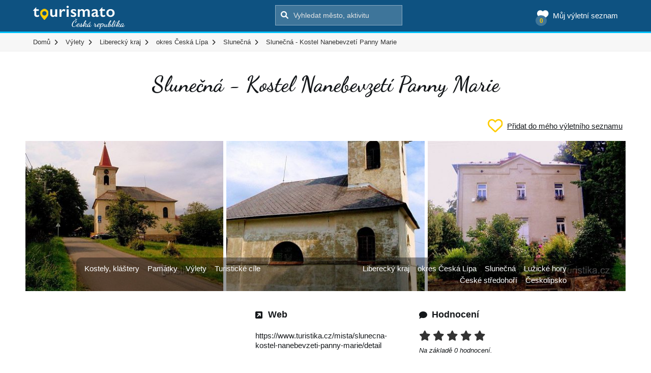

--- FILE ---
content_type: text/html; charset=UTF-8
request_url: https://www.tourismato.cz/slunecna-kostel-nanebevzeti-panny-marie-p125256
body_size: 8627
content:
<!DOCTYPE html>
<html lang="cs-CZ" class="no-js">
<head>
    <title>Slunečná - Kostel Nanebevzetí Panny Marie</title>
    <meta charset="UTF-8">
    <meta name="viewport" content="width=device-width, initial-scale=1">
    <meta name="description" content="Je mnoho sakrálních staveb, které se pyšní honosností, bohatostí, výstavností, významnou… Slunečná - Kostel Nanebevzetí Panny Marie">

    <!-- Global site tag (gtag.js) - Google Analytics -->
    <script async src="https://www.googletagmanager.com/gtag/js?id=G-QZW02BJNPV"></script>
    <script>
      window.dataLayer = window.dataLayer || [];
      function gtag(){dataLayer.push(arguments);}
      gtag('js', new Date());

      gtag('config', 'G-QZW02BJNPV');
    </script>

    <link rel="icon" type="image/ico" href="/tourismato/img/favicon.png"/>

    <link rel='stylesheet' href='/tourismato/font-awesome/css/all.min.css' type='text/css' media='all' />
    <link href="https://fonts.googleapis.com/css?family=Dancing+Script:400,700|Open+Sans:400,600,700&amp;subset=latin-ext" rel="stylesheet">
    <link rel='stylesheet' href='/tourismato/maplibre/maplibre-gl-5.0.1.css' type='text/css' media='all' />
    <script type="text/javascript" src="/tourismato/maplibre/maplibre-gl-5.0.1.js"></script>

    <script>
        window.searchUrl = "https://www.tourismato.cz/search";
    </script>

    <link rel='stylesheet' id='main-css-css' href='/tourismato/css/style.css?ver=5.2.33' type='text/css' media='all' />
    <link rel='stylesheet' id='mxxain-css-css' href='https://code.jquery.com/ui/1.12.1/themes/base/jquery-ui.css?ver=5.2.15' type='text/css' media='all' />
    <script type='text/javascript' src='https://ajax.googleapis.com/ajax/libs/jquery/1/jquery.min.js?ver=5.2.15'></script>
    <script type='text/javascript' src='/tourismato/js/modernizr.min.js?ver=5.2.15'></script>
    <script type='text/javascript' src='https://ajax.googleapis.com/ajax/libs/jqueryui/1.11.4/jquery-ui.min.js?ver=5.2.15' async='async'></script>
    <script type='text/javascript' src='/tourismato/js/progressbar.min.js?ver=5.2.15'></script>
    <script type='text/javascript' src='/tourismato/js/isotope.pkgd.min.js?ver=5.2.15'></script>
    <script type='text/javascript' src='/tourismato/js/jquery.fancybox.min.js?ver=5.2.15'></script>



    <!--[if lte IE 9]>
    <script src="//cdnjs.cloudflare.com/ajax/libs/html5shiv/3.6.2/html5shiv.js"></script>
    <script src="//s3.amazonaws.com/nwapi/nwmatcher/nwmatcher-1.2.5-min.js"></script>
    <script src="//cdnjs.cloudflare.com/ajax/libs/respond.js/1.1.0/respond.min.js"></script>
    <![endif]-->
</head>
<body>
    <div id="fb-root"></div>
    <script>(function (d, s, id) {
        var js, fjs = d.getElementsByTagName(s)[0];
        if (d.getElementById(id)) return;
        js = d.createElement(s);
        js.id = id;
        js.src = "//connect.facebook.net/en_US/sdk.js#xfbml=1&version=v2.9";
        fjs.parentNode.insertBefore(js, fjs);
      }(document, 'script', 'facebook-jssdk'));</script>

    <header>
        <div class="container-fluid head  static-head">
            <div class="container position-relative">
                <div class="head-box">
                    <a href="/" class="logo" title="Tourismato - atrakce, výlety, zážitky">
                        <img src="/tourismato/img/logo.png" alt="Tourismato - atrakce, výlety, zážitky">
                    </a>
                    <div class="search">
                        <form action="">
                            <input type="submit" value="&#xf002;">
                            <input type="text" name="s" placeholder="Vyhledat město, aktivitu" autocomplete="off">
                        </form>
                    </div>
                    <div class="my-list">
                        <a href="https://www.tourismato.cz/muj-vyletni-seznam" class="main-link">
                            <span class="fa-solid fa-heart icon"></span><span class="t">Můj výletní seznam</span>
                            <span class="number"></span>
                        </a>
                    </div>
                </div>
                <div id="search-results">
                    <div class="search-preloader">
                        <div class="cssload-container">
                            <div class="cssload-speeding-wheel"></div>
                        </div>
                    </div>
                    <div class="search-output"></div>
                </div>
            </div>
        </div>

        <div class="gray-bg top-menu">
            <div class="container">
                <ul id="breadcrumbs" itemscope="" itemtype="http://schema.org/BreadcrumbList">
                    <li itemprop="itemListElement" itemscope="" itemtype="http://schema.org/ListItem">
                        <meta itemprop="position" content="0">
                        <a itemprop="item" href="/">
                            <span itemprop="name">Domů</span>
                        </a>
                    </li>
                        <li itemprop="itemListElement" itemscope="" itemtype="http://schema.org/ListItem">
                            <meta itemprop="position" content="1">
                                <a itemprop="item" href="/vylety">
                                    <span itemprop="name">Výlety</span>
                                </a>
                        </li>
                        <li itemprop="itemListElement" itemscope="" itemtype="http://schema.org/ListItem">
                            <meta itemprop="position" content="2">
                                <a itemprop="item" href="/vylety/liberecky-kraj">
                                    <span itemprop="name">Liberecký kraj</span>
                                </a>
                        </li>
                        <li itemprop="itemListElement" itemscope="" itemtype="http://schema.org/ListItem">
                            <meta itemprop="position" content="3">
                                <a itemprop="item" href="/vylety/okres-ceska-lipa">
                                    <span itemprop="name">okres Česká Lípa</span>
                                </a>
                        </li>
                        <li itemprop="itemListElement" itemscope="" itemtype="http://schema.org/ListItem" class="mobile">
                            <meta itemprop="position" content="4">
                                <a itemprop="item" href="/vylety/slunecna-ceska-lipa">
                                    <span itemprop="name">Slunečná</span>
                                </a>
                        </li>
                        <li itemprop="itemListElement" itemscope="" itemtype="http://schema.org/ListItem">
                            <meta itemprop="position" content="5">
                                <span itemprop="name">Slunečná - Kostel Nanebevzetí Panny Marie</span>
                        </li>
                </ul>
            </div>
        </div>
    </header>

    <main>
        <section class="single-place">
            <div class="container padding-40-0">
                <div class="row padding-20-0 no-top-padding">
                    <h1 class="place-title dancing">Slunečná - Kostel Nanebevzetí Panny Marie</h1>

                    <div class="c-my-list-controls">
                        <button type="button" class="btn-add" data-id="125256">
                            <img src="/tourismato/img/icons/icon-heart-empty.svg" alt="Srdíčko" class="icon">
                            <span class="t">Přidat do mého výletního seznamu</span>
                        </button>
                        <button type="button" class="btn-remove" data-id="125256">
                            <img src="/tourismato/img/icons/icon-heart-filled.svg" alt="Srdíčko" class="icon">
                            <span class="t">Odebrat z mého výletního seznamu</span>
                        </button>
                    </div>

                    <div class="progress-bars">
                    </div>

                    <div class="gallery">

                            <a href="/foto/kostel-nanebevzeti-panny-marie-593e-317659.jpg" class="fancybox" data-fancybox="gallery">
                                <i class="fa fa-search-plus"></i>
                                <img src="/foto/kostel-nanebevzeti-panny-marie-593e-317659.jpg" alt="Kostel Nanebevzetí Panny Marie" class="attachment-item-medium size-item-medium wp-post-image" srcset="/foto/kostel-nanebevzeti-panny-marie-593e-317659-w400.jpg 400w,/foto/kostel-nanebevzeti-panny-marie-593e-317659.jpg 800w" sizes="330px" loading="lazy" width="800" height="600">
                            </a>


                            <a href="/foto/kostel-2b8c-317660.jpg" class="fancybox" data-fancybox="gallery">
                                <i class="fa fa-search-plus"></i>
                                <img src="/foto/kostel-2b8c-317660.jpg" alt="Kostel" class="attachment-item-medium size-item-medium wp-post-image" srcset="/foto/kostel-2b8c-317660-w400.jpg 400w,/foto/kostel-2b8c-317660.jpg 600w" sizes="330px" loading="lazy" width="600" height="800">
                            </a>


                            <a href="/foto/fara-byvala-e908-317661.jpg" class="fancybox" data-fancybox="gallery">
                                <i class="fa fa-search-plus"></i>
                                <img src="/foto/fara-byvala-e908-317661.jpg" alt="Fara,- bývalá." class="attachment-item-medium size-item-medium wp-post-image" srcset="/foto/fara-byvala-e908-317661-w400.jpg 400w,/foto/fara-byvala-e908-317661.jpg 800w" sizes="330px" loading="lazy" width="800" height="600">
                            </a>

                    </div>

                    <div class="place-content">
                        <div class="overview">
                            <div class="col">
                            </div>
                            <div class="col">
                                    <h3><i class="fa fa-external-link-square"></i> Web</h3>
                                    <div class="padding-20-0">
                                        <a href="https://www.turistika.cz/mista/slunecna-kostel-nanebevzeti-panny-marie/detail" target="_blank">https://www.turistika.cz/mista/slunecna-kostel-nanebevzeti-panny-marie/detail</a>
                                    </div>
                            </div>
                            <div class="col">
                                <h3><i class="fa fa-comment"></i> Hodnocení</h3>
                                <div itemprop="aggregateRating" itemscope itemtype="http://schema.org/AggregateRating">
                                    <div class="padding-20-0 no-bottom-padding ratings" data-pid="125256">
                                                    <span class="hidden" itemprop="ratingValue">0</span>
                                            <i class="fa fa-star star-1 " data-rating="1"></i>
                                            <i class="fa fa-star star-2 " data-rating="2"></i>
                                            <i class="fa fa-star star-3 " data-rating="3"></i>
                                            <i class="fa fa-star star-4 " data-rating="4"></i>
                                            <i class="fa fa-star star-5 " data-rating="5"></i>

                                    </div>
                                    <div class="ratings-number padding-10-0">
                                        Na základě <span itemprop="reviewCount">0</span> hodnocení.
                                    </div>
                                </div>
                            </div>
                        </div>
                            <div class="desc">
                                Je mnoho sakrálních staveb, které se pyšní honosností, bohatostí, výstavností, významnou tradicí a nebývalou krásou. A na druhou stranu je po naších vesničkách rozseto spousta prostých, zdánlivě bezvýznamných a neprávem opomíjených kostelíků a kaplí, většinou opuštěných a pomalu chátrajících. Přestaly sloužit svému původnímu účelu, jejich stavební sloh a architektonický význam, také nestojí za…
                            </div>

                        <div class="categorisation">
                            <div class="row">
                                <div class="col-xs-6">
                                        <a href="https://www.tourismato.cz/kostely-klastery">
                                            Kostely, kláštery
                                        </a>
                                        <a href="https://www.tourismato.cz/pamatky">
                                            Památky
                                        </a>
                                        <a href="https://www.tourismato.cz/vylety">
                                            Výlety
                                        </a>
                                        <a href="https://www.tourismato.cz/turisticke-cile">
                                            Turistické cíle
                                        </a>
                                </div>

                                <div class="col-xs-6 text-right">
                                        <a href="https://www.tourismato.cz/liberecky-kraj">
                                            Liberecký kraj
                                        </a>
                                        <a href="https://www.tourismato.cz/okres-ceska-lipa">
                                                okres
                                            Česká Lípa
                                        </a>
                                        <a href="https://www.tourismato.cz/slunecna-ceska-lipa">
                                            Slunečná
                                        </a>
                                        <a href="https://www.tourismato.cz/luzicke-hory">
                                            Lužické hory
                                        </a>
                                        <a href="https://www.tourismato.cz/ceske-stredohori">
                                            České středohoří
                                        </a>
                                        <a href="https://www.tourismato.cz/ceskolipsko">
                                            Českolipsko
                                        </a>
                                </div>
                            </div>
                        </div>

                        <div class="light-blue-bg shares text-center">
                            <div class="cta dancing">
                                Sdílej toto místo s přáteli
                            </div>

                            <div class="shares-icons">
                                <a class="facebook" href="https://www.facebook.com/sharer.php?u=https%3A%2F%2Fwww.tourismato.cz%2Fslunecna-kostel-nanebevzeti-panny-marie-p125256&amp;t=Slune%C4%8Dn%C3%A1%20-%20Kostel%20Nanebevzet%C3%AD%20Panny%20Marie" target="blank">&#xf09a;</a>
                            </div>

                            <div class="col-sm-12 text-center additionals">
                                <a href="/navrhni-zmenu/">Navrhni změnu</a> | <a href="/vase-zarizeni/">Je toto vaše zařízení?</a>
                            </div>
                        </div>

                        <div class="gad-box">
                            <ins class="adsbygoogle"
                                 style="display:block"
                                 data-ad-client="ca-pub-3755896650905117"
                                 data-ad-slot="6773003662"
                                 data-ad-format="auto"
                                 data-full-width-responsive="true"></ins>
                            <script>
                              (adsbygoogle = window.adsbygoogle || []).push({});
                            </script>
                        </div>
                    </div>
                </div>
        </section>

        <section class="interactive-map">
            <div class="container-fluid">
                <div class="row">
                    <div class="col-md-12 col-sm-12 no-left-padding no-right-padding map-touch">
                        <div id="interactive-map-v2" data-lat="50.73616" data-lng="14.48204" data-zoom="14"></div>
                        <div id="map-pins" class="hidden">
                            <div class="pin" data-lat="50.73616" data-lng="14.48204" data-pid="no">
                                Slunečná - Kostel Nanebevzetí Panny Marie
                            </div>
                        </div>
                    </div>
                </div>
            </div>
        </section>

        <section>
            <div class="container padding-60-0">
                <div class="row">
                    <div class="col-md-12">
                        <h2 class="dancing">
                            Další místa v okolí - Slunečná - Kostel Nanebevzetí Panny Marie
                        </h2>
                    </div>
                </div>

                <div class="cities-list light-gray-bg padding-15" style="margin-top: 15px">
                    <i class="fa-solid fa-location-dot"></i>
                    <ul>
                        <li>
                                    <a href="https://www.tourismato.cz/kostely-klastery/liberecky-kraj">
                                        Kostely, kláštery
                                        Liberecký kraj
                                    </a>
                        </li>
                        <li>
                                    <a href="https://www.tourismato.cz/kostely-klastery/okres-ceska-lipa">
                                        Kostely, kláštery
                                            okres
                                        Česká Lípa
                                    </a>
                        </li>
                        <li>
                                    <a href="https://www.tourismato.cz/kostely-klastery/slunecna-ceska-lipa">
                                        Kostely, kláštery
                                        Slunečná
                                    </a>
                        </li>
                        <li>
                                    <a href="https://www.tourismato.cz/kostely-klastery/luzicke-hory">
                                        Kostely, kláštery
                                        Lužické hory
                                    </a>
                        </li>
                        <li>
                                    <a href="https://www.tourismato.cz/kostely-klastery/ceske-stredohori">
                                        Kostely, kláštery
                                        České středohoří
                                    </a>
                        </li>
                        <li>
                                    <a href="https://www.tourismato.cz/kostely-klastery/ceskolipsko">
                                        Kostely, kláštery
                                        Českolipsko
                                    </a>
                        </li>
                                        <li>
                                    <a href="https://www.tourismato.cz/pamatky/slunecna-ceska-lipa">
                                        Památky
                                        Slunečná
                                    </a>
                                        </li>
                    </ul>
                </div>

                    <div class="cities-list light-gray-bg padding-15" style="margin-top: 15px">
                        <i class="fa-solid fa-location-dot"></i>
                        <ul>
                                <li>
                                    <a href="/arnultovice-novy-bor">Arnultovice</a>
                                </li>
                                <li>
                                    <a href="/boretin-struznice">Bořetín</a>
                                </li>
                                <li>
                                    <a href="/bukovany-novy-bor">Bukovany</a>
                                </li>
                                <li>
                                    <a href="/castolovice-ceska-lipa">Častolovice</a>
                                </li>
                                <li>
                                    <a href="/ceska-kamenice">Česká Kamenice</a>
                                </li>
                                <li>
                                    <a href="/ceska-lipa">Česká Lípa</a>
                                </li>
                                <li>
                                    <a href="/dolni-falknov">Dolní Falknov</a>
                                </li>
                                <li>
                                    <a href="/dolni-kamenice-ceska-kamenice">Dolní Kamenice</a>
                                </li>
                                <li>
                                    <a href="/dolni-libchava">Dolní Libchava</a>
                                </li>
                                <li>
                                    <a href="/dolni-police">Dolní Police</a>
                                </li>
                                <li>
                                    <a href="/dolni-prysk">Dolní Prysk</a>
                                </li>
                                <li>
                                    <a href="/dubice-ceska-lipa">Dubice</a>
                                </li>
                                <li>
                                    <a href="/falknov">Falknov</a>
                                </li>
                                <li>
                                    <a href="/hilluv-mlyn">Hillův Mlýn</a>
                                </li>
                                <li>
                                    <a href="/horni-kamenice-ceska-kamenice">Horní Kamenice</a>
                                </li>
                                <li>
                                    <a href="/horni-libchava">Horní Libchava</a>
                                </li>
                                <li>
                                    <a href="/horni-police">Horní Police</a>
                                </li>
                                <li>
                                    <a href="/horni-prysk">Horní Prysk</a>
                                </li>
                                <li>
                                    <a href="/hunikov">Huníkov</a>
                                </li>
                                <li>
                                    <a href="/chotovice-ceska-lipa">Chotovice</a>
                                </li>
                                <li>
                                    <a href="/jezve">Jezvé</a>
                                </li>
                                <li>
                                    <a href="/kamenicka-nova-viska">Kamenická Nová Víska</a>
                                </li>
                                <li>
                                    <a href="/kamenicky-senov">Kamenický Šenov</a>
                                </li>
                                <li>
                                    <a href="/karlovka">Karlovka</a>
                                </li>
                                <li>
                                    <a href="/kerhartice-ceska-kamenice">Kerhartice</a>
                                </li>
                                <li>
                                    <a href="/kozly-ceska-lipa">Kozly</a>
                                </li>
                                <li>
                                    <a href="/kvitkov-ceska-lipa">Kvítkov</a>
                                </li>
                                <li>
                                    <a href="/kytlice">Kytlice</a>
                                </li>
                                <li>
                                    <a href="/lada">Lada</a>
                                </li>
                                <li>
                                    <a href="/liska">Líska</a>
                                </li>
                                <li>
                                    <a href="/mala-bukovina-velka-bukovina">Malá Bukovina</a>
                                </li>
                                <li>
                                    <a href="/maly-sachov">Malý Šachov</a>
                                </li>
                                <li>
                                    <a href="/manusice">Manušice</a>
                                </li>
                                <li>
                                    <a href="/markvartice-decin">Markvartice</a>
                                </li>
                                <li>
                                    <a href="/maxov">Maxov</a>
                                </li>
                                <li>
                                    <a href="/mistrovice-novy-oldrichov">Mistrovice</a>
                                </li>
                                <li>
                                    <a href="/mlyny">Mlýny</a>
                                </li>
                                <li>
                                    <a href="/nova-ves-volfartice">Nová Ves</a>
                                </li>
                                <li>
                                    <a href="/novina-stvolinky">Novina</a>
                                </li>
                                <li>
                                    <a href="/novosedlo">Novosedlo</a>
                                </li>
                                <li>
                                    <a href="/novy-bor">Nový Bor</a>
                                </li>
                                <li>
                                    <a href="/novy-oldrichov">Nový Oldřichov</a>
                                </li>
                                <li>
                                    <a href="/okrouhla">Okrouhlá</a>
                                </li>
                                <li>
                                    <a href="/pihel">Pihel</a>
                                </li>
                                <li>
                                    <a href="/pisecna-ceska-lipa">Písečná</a>
                                </li>
                                <li>
                                    <a href="/podlesi-horni-police">Podlesí</a>
                                </li>
                                <li>
                                    <a href="/polevsko">Polevsko</a>
                                </li>
                                <li>
                                    <a href="/prachen">Prácheň</a>
                                </li>
                                <li>
                                    <a href="/prysk">Prysk</a>
                                </li>
                                <li>
                                    <a href="/radec-zandov">Radeč</a>
                                </li>
                                <li>
                                    <a href="/radvanec">Radvanec</a>
                                </li>
                                <li>
                                    <a href="/skalice-u-ceske-lipy">Skalice u České Lípy</a>
                                </li>
                                <li>
                                    <a href="/sloup-v-cechach">Sloup v Čechách</a>
                                </li>
                                <li>
                                    <a href="/slunecna-ceska-lipa">Slunečná</a>
                                </li>
                                <li>
                                    <a href="/sosnova-ceska-lipa">Sosnová</a>
                                </li>
                                <li>
                                    <a href="/stara-lipa">Stará Lípa</a>
                                </li>
                                <li>
                                    <a href="/stary-sachov">Starý Šachov</a>
                                </li>
                                <li>
                                    <a href="/straz-u-ceske-lipy">Stráž u České Lípy</a>
                                </li>
                                <li>
                                    <a href="/struznice">Stružnice</a>
                                </li>
                                <li>
                                    <a href="/stvolinecke-petrovice">Stvolínecké Petrovice</a>
                                </li>
                                <li>
                                    <a href="/svojkov">Svojkov</a>
                                </li>
                                <li>
                                    <a href="/svor">Svor</a>
                                </li>
                                <li>
                                    <a href="/sidlov">Šidlov</a>
                                </li>
                                <li>
                                    <a href="/tanecek">Taneček</a>
                                </li>
                                <li>
                                    <a href="/valterice-zandov">Valteřice</a>
                                </li>
                                <li>
                                    <a href="/velka-bukovina-decin">Velká Bukovina</a>
                                </li>
                                <li>
                                    <a href="/vesele">Veselé</a>
                                </li>
                                <li>
                                    <a href="/veselicko-1dil">Veselíčko 1.díl</a>
                                </li>
                                <li>
                                    <a href="/vesnicka">Vesnička</a>
                                </li>
                                <li>
                                    <a href="/viska-pod-lesy">Víska pod Lesy</a>
                                </li>
                                <li>
                                    <a href="/volfartice">Volfartice</a>
                                </li>
                                <li>
                                    <a href="/zahorin">Záhořín</a>
                                </li>
                                <li>
                                    <a href="/zandov-ceska-lipa">Žandov</a>
                                </li>
                                <li>
                                    <a href="/ziznikov">Žizníkov</a>
                                </li>
                        </ul>
                    </div>
                <div class="near-places padding-20-0 no-bottom-padding">

<div class="place-box">
        <a href="https://www.tourismato.cz/kostel-nanebevzeti-panny-marie-slunecna-p181544" class="image">
            <img src="/foto/kostel-nanebevzeti-panny-marie-2259-1026675.jpg" alt="kostel Nanebevzetí Panny Marie" srcset="/foto/kostel-nanebevzeti-panny-marie-2259-1026675-w400.jpg 400w,/foto/kostel-nanebevzeti-panny-marie-2259-1026675.jpg 800w" sizes="330px" loading="lazy" width="800" height="600">
        </a>

    <div class="c-my-list-controls">
        <button type="button" class="btn-add" data-id="181544">
            <img src="/tourismato/img/icons/icon-heart-empty.svg" alt="Srdíčko">
        </button>
        <button type="button" class="btn-remove" data-id="181544">
            <img src="/tourismato/img/icons/icon-heart-filled.svg" alt="Srdíčko">
        </button>
    </div>

    <div class="content">
        <div class="title-inner">
            <a href="https://www.tourismato.cz/kostel-nanebevzeti-panny-marie-slunecna-p181544"><h3>kostel Nanebevzetí Panny Marie</h3></a>
                <div class="meta-data">
                    <i class="fa fa-neuter"></i>
                    Kostely, kláštery
                </div>
            <div class="meta-data">
                        <i class="fa-solid fa-location-dot"></i>
                        <a href="/vylety/slunecna-ceska-lipa">Slunečná</a>,

                        <a href="/vylety/luzicke-hory">Lužické hory</a>,

                        <a href="/vylety/ceske-stredohori">České středohoří</a>,

                        <a href="/vylety/ceskolipsko">Českolipsko</a>
            </div>


                <div class="rating">
                        <i class="fa fa-star "></i>
                        <i class="fa fa-star "></i>
                        <i class="fa fa-star "></i>
                        <i class="fa fa-star "></i>
                        <i class="fa fa-star "></i>
                </div>
        </div>
    </div>
</div>
<div class="place-box">
        <a href="https://www.tourismato.cz/cyklostezka-po-zrusene-trati-p132355" class="image">
            <img src="/foto/cyklostezka-ceska-lipa-kamenicky-senov-ae1d-336599.jpg" alt="Cyklostezka Česká Lípa - Kamenický Šenov" srcset="/foto/cyklostezka-ceska-lipa-kamenicky-senov-ae1d-336599-w400.jpg 400w,/foto/cyklostezka-ceska-lipa-kamenicky-senov-ae1d-336599.jpg 800w" sizes="330px" loading="lazy" width="800" height="538">
        </a>

    <div class="c-my-list-controls">
        <button type="button" class="btn-add" data-id="132355">
            <img src="/tourismato/img/icons/icon-heart-empty.svg" alt="Srdíčko">
        </button>
        <button type="button" class="btn-remove" data-id="132355">
            <img src="/tourismato/img/icons/icon-heart-filled.svg" alt="Srdíčko">
        </button>
    </div>

    <div class="content">
        <div class="title-inner">
            <a href="https://www.tourismato.cz/cyklostezka-po-zrusene-trati-p132355"><h3>Cyklostezka po zrušené trati</h3></a>
                <div class="meta-data">
                    <i class="fa fa-neuter"></i>
                    Technické památky, Památky, Výlety, Turistické cíle
                </div>
            <div class="meta-data">
                        <i class="fa-solid fa-location-dot"></i>
                        <a href="/vylety/slunecna-ceska-lipa">Slunečná</a>,

                        <a href="/vylety/luzicke-hory">Lužické hory</a>,

                        <a href="/vylety/ceske-stredohori">České středohoří</a>,

                        <a href="/vylety/ceskolipsko">Českolipsko</a>
            </div>


                <div class="rating">
                        <i class="fa fa-star "></i>
                        <i class="fa fa-star "></i>
                        <i class="fa fa-star "></i>
                        <i class="fa fa-star "></i>
                        <i class="fa fa-star "></i>
                </div>
        </div>
    </div>
</div>
<div class="place-box">
        <a href="https://www.tourismato.cz/kostel-sv-petra-a-pavla-volfartice-p178661" class="image">
            <img src="/foto/kostel-sv-petra-a-pavla-0f1f-1023720.jpg" alt="kostel sv. Petra a Pavla" srcset="/foto/kostel-sv-petra-a-pavla-0f1f-1023720-w400.jpg 400w,/foto/kostel-sv-petra-a-pavla-0f1f-1023720.jpg 536w" sizes="330px" loading="lazy" width="536" height="600">
        </a>

    <div class="c-my-list-controls">
        <button type="button" class="btn-add" data-id="178661">
            <img src="/tourismato/img/icons/icon-heart-empty.svg" alt="Srdíčko">
        </button>
        <button type="button" class="btn-remove" data-id="178661">
            <img src="/tourismato/img/icons/icon-heart-filled.svg" alt="Srdíčko">
        </button>
    </div>

    <div class="content">
        <div class="title-inner">
            <a href="https://www.tourismato.cz/kostel-sv-petra-a-pavla-volfartice-p178661"><h3>kostel sv. Petra a Pavla</h3></a>
                <div class="meta-data">
                    <i class="fa fa-neuter"></i>
                    Kostely, kláštery
                </div>
            <div class="meta-data">
                        <i class="fa-solid fa-location-dot"></i>
                        <a href="/vylety/volfartice">Volfartice</a>,

                        <a href="/vylety/luzicke-hory">Lužické hory</a>,

                        <a href="/vylety/ceske-stredohori">České středohoří</a>,

                        <a href="/vylety/severni-cechy">Severní Čechy</a>,

                        <a href="/vylety/ceskolipsko">Českolipsko</a>
            </div>


                <div class="rating">
                        <i class="fa fa-star "></i>
                        <i class="fa fa-star "></i>
                        <i class="fa fa-star "></i>
                        <i class="fa fa-star "></i>
                        <i class="fa fa-star "></i>
                </div>
        </div>
    </div>
</div>
<div class="place-box">
        <a href="https://www.tourismato.cz/kostel-svateho-jakuba-starsiho-horni-libchava-p128535" class="image">
            <img src="/foto/kostel-svateho-jakuba-starsiho-c0de-326511.jpg" alt="Kostel svatého Jakuba Staršího" srcset="/foto/kostel-svateho-jakuba-starsiho-c0de-326511-w400.jpg 400w,/foto/kostel-svateho-jakuba-starsiho-c0de-326511-w800.jpg 800w,/foto/kostel-svateho-jakuba-starsiho-c0de-326511-w1200.jpg 1200w,/foto/kostel-svateho-jakuba-starsiho-c0de-326511.jpg 1999w" sizes="330px" loading="lazy" width="1999" height="1499">
        </a>

    <div class="c-my-list-controls">
        <button type="button" class="btn-add" data-id="128535">
            <img src="/tourismato/img/icons/icon-heart-empty.svg" alt="Srdíčko">
        </button>
        <button type="button" class="btn-remove" data-id="128535">
            <img src="/tourismato/img/icons/icon-heart-filled.svg" alt="Srdíčko">
        </button>
    </div>

    <div class="content">
        <div class="title-inner">
            <a href="https://www.tourismato.cz/kostel-svateho-jakuba-starsiho-horni-libchava-p128535"><h3>Kostel svatého Jakuba Staršího - Horní Libchava</h3></a>
                <div class="meta-data">
                    <i class="fa fa-neuter"></i>
                    Kostely, kláštery, Památky, Výlety, Turistické cíle
                </div>
            <div class="meta-data">
                        <i class="fa-solid fa-location-dot"></i>
                        <a href="/vylety/horni-libchava">Horní Libchava</a>,

                        <a href="/vylety/luzicke-hory">Lužické hory</a>,

                        <a href="/vylety/ceske-stredohori">České středohoří</a>,

                        <a href="/vylety/machovo-jezero">Máchovo jezero</a>,

                        <a href="/vylety/machuv-kraj">Máchův kraj</a>,

                        <a href="/vylety/ceskolipsko">Českolipsko</a>
            </div>


                <div class="rating">
                        <i class="fa fa-star "></i>
                        <i class="fa fa-star "></i>
                        <i class="fa fa-star "></i>
                        <i class="fa fa-star "></i>
                        <i class="fa fa-star "></i>
                </div>
        </div>
    </div>
</div>
<div class="place-box">
        <a href="https://www.tourismato.cz/kostel-sv-jakuba-vetsiho-horni-libchava-p178861" class="image">
            <img src="/foto/kostel-sv-jakuba-vetsiho-2a84-1023920.jpg" alt="kostel sv. Jakuba Většího" srcset="/foto/kostel-sv-jakuba-vetsiho-2a84-1023920-w400.jpg 400w,/foto/kostel-sv-jakuba-vetsiho-2a84-1023920.jpg 700w" sizes="330px" loading="lazy" width="700" height="482">
        </a>

    <div class="c-my-list-controls">
        <button type="button" class="btn-add" data-id="178861">
            <img src="/tourismato/img/icons/icon-heart-empty.svg" alt="Srdíčko">
        </button>
        <button type="button" class="btn-remove" data-id="178861">
            <img src="/tourismato/img/icons/icon-heart-filled.svg" alt="Srdíčko">
        </button>
    </div>

    <div class="content">
        <div class="title-inner">
            <a href="https://www.tourismato.cz/kostel-sv-jakuba-vetsiho-horni-libchava-p178861"><h3>kostel sv. Jakuba Většího</h3></a>
                <div class="meta-data">
                    <i class="fa fa-neuter"></i>
                    Kostely, kláštery
                </div>
            <div class="meta-data">
                        <i class="fa-solid fa-location-dot"></i>
                        <a href="/vylety/horni-libchava">Horní Libchava</a>,

                        <a href="/vylety/luzicke-hory">Lužické hory</a>,

                        <a href="/vylety/ceske-stredohori">České středohoří</a>,

                        <a href="/vylety/machovo-jezero">Máchovo jezero</a>,

                        <a href="/vylety/machuv-kraj">Máchův kraj</a>,

                        <a href="/vylety/ceskolipsko">Českolipsko</a>
            </div>


                <div class="rating">
                        <i class="fa fa-star "></i>
                        <i class="fa fa-star "></i>
                        <i class="fa fa-star "></i>
                        <i class="fa fa-star "></i>
                        <i class="fa fa-star "></i>
                </div>
        </div>
    </div>
</div>
<div class="place-box">
        <a href="https://www.tourismato.cz/zamek-horni-libchava-nove-p121442" class="image">
            <img src="/foto/zamek-horni-libchava-b6e7-307390.jpg" alt="Zámek Horní Libchava" srcset="/foto/zamek-horni-libchava-b6e7-307390-w400.jpg 400w,/foto/zamek-horni-libchava-b6e7-307390-w800.jpg 800w,/foto/zamek-horni-libchava-b6e7-307390-w1200.jpg 1200w,/foto/zamek-horni-libchava-b6e7-307390.jpg 2000w" sizes="330px" loading="lazy" width="2000" height="1500">
        </a>

    <div class="c-my-list-controls">
        <button type="button" class="btn-add" data-id="121442">
            <img src="/tourismato/img/icons/icon-heart-empty.svg" alt="Srdíčko">
        </button>
        <button type="button" class="btn-remove" data-id="121442">
            <img src="/tourismato/img/icons/icon-heart-filled.svg" alt="Srdíčko">
        </button>
    </div>

    <div class="content">
        <div class="title-inner">
            <a href="https://www.tourismato.cz/zamek-horni-libchava-nove-p121442"><h3>Zámek Horní Libchava - nově</h3></a>
                <div class="meta-data">
                    <i class="fa fa-neuter"></i>
                    Památky, Výlety, Zámky, Turistické cíle
                </div>
            <div class="meta-data">
                        <i class="fa-solid fa-location-dot"></i>
                        <a href="/vylety/horni-libchava">Horní Libchava</a>,

                        <a href="/vylety/luzicke-hory">Lužické hory</a>,

                        <a href="/vylety/ceske-stredohori">České středohoří</a>,

                        <a href="/vylety/machovo-jezero">Máchovo jezero</a>,

                        <a href="/vylety/machuv-kraj">Máchův kraj</a>,

                        <a href="/vylety/ceskolipsko">Českolipsko</a>
            </div>


                <div class="rating">
                        <i class="fa fa-star "></i>
                        <i class="fa fa-star "></i>
                        <i class="fa fa-star "></i>
                        <i class="fa fa-star "></i>
                        <i class="fa fa-star "></i>
                </div>
        </div>
    </div>
</div>
<div class="place-box">
        <a href="https://www.tourismato.cz/vyhlidka-u-kostela-ve-slunecne-p128311" class="image">
            <img src="/foto/vyhlidka-u-kostela-d06b-325902.jpg" alt="Vyhlídka u kostela" srcset="/foto/vyhlidka-u-kostela-d06b-325902-w400.jpg 400w,/foto/vyhlidka-u-kostela-d06b-325902-w800.jpg 800w,/foto/vyhlidka-u-kostela-d06b-325902.jpg 1200w" sizes="330px" loading="lazy" width="1200" height="800">
        </a>

    <div class="c-my-list-controls">
        <button type="button" class="btn-add" data-id="128311">
            <img src="/tourismato/img/icons/icon-heart-empty.svg" alt="Srdíčko">
        </button>
        <button type="button" class="btn-remove" data-id="128311">
            <img src="/tourismato/img/icons/icon-heart-filled.svg" alt="Srdíčko">
        </button>
    </div>

    <div class="content">
        <div class="title-inner">
            <a href="https://www.tourismato.cz/vyhlidka-u-kostela-ve-slunecne-p128311"><h3>Vyhlídka u kostela ve Slunečné</h3></a>
                <div class="meta-data">
                    <i class="fa fa-neuter"></i>
                    Vyhlídky, Výlety, Turistické cíle, Výletní místa
                </div>
            <div class="meta-data">
                        <i class="fa-solid fa-location-dot"></i>
                        <a href="/vylety/slunecna-ceska-lipa">Slunečná</a>,

                        <a href="/vylety/luzicke-hory">Lužické hory</a>,

                        <a href="/vylety/ceske-stredohori">České středohoří</a>,

                        <a href="/vylety/ceskolipsko">Českolipsko</a>
            </div>


                <div class="rating">
                        <i class="fa fa-star "></i>
                        <i class="fa fa-star "></i>
                        <i class="fa fa-star "></i>
                        <i class="fa fa-star "></i>
                        <i class="fa fa-star "></i>
                </div>
        </div>
    </div>
</div>
<div class="place-box">
        <a href="https://www.tourismato.cz/do-brodskeho-slunecne-p112695" class="image">
            <img src="/foto/farska-louka-abce-284827.jpg" alt="Farská louka" srcset="/foto/farska-louka-abce-284827-w400.jpg 400w,/foto/farska-louka-abce-284827-w800.jpg 800w,/foto/farska-louka-abce-284827-w1200.jpg 1200w,/foto/farska-louka-abce-284827.jpg 2000w" sizes="330px" loading="lazy" width="2000" height="1496">
        </a>

    <div class="c-my-list-controls">
        <button type="button" class="btn-add" data-id="112695">
            <img src="/tourismato/img/icons/icon-heart-empty.svg" alt="Srdíčko">
        </button>
        <button type="button" class="btn-remove" data-id="112695">
            <img src="/tourismato/img/icons/icon-heart-filled.svg" alt="Srdíčko">
        </button>
    </div>

    <div class="content">
        <div class="title-inner">
            <a href="https://www.tourismato.cz/do-brodskeho-slunecne-p112695"><h3>Do Brodského Slunečné</h3></a>
                <div class="meta-data">
                    <i class="fa fa-neuter"></i>
                    Cyklovýlety, Výlety, Rodinné výlety, Výlety do přírody, Půldenní výlety
                </div>
            <div class="meta-data">
                        <i class="fa-solid fa-location-dot"></i>
                        <a href="/vylety/slunecna-ceska-lipa">Slunečná</a>,

                        <a href="/vylety/luzicke-hory">Lužické hory</a>,

                        <a href="/vylety/ceske-stredohori">České středohoří</a>,

                        <a href="/vylety/ceskolipsko">Českolipsko</a>
            </div>


                <div class="rating">
                        <i class="fa fa-star "></i>
                        <i class="fa fa-star "></i>
                        <i class="fa fa-star "></i>
                        <i class="fa fa-star "></i>
                        <i class="fa fa-star "></i>
                </div>
        </div>
    </div>
</div>
<div class="place-box">
        <a href="https://www.tourismato.cz/farska-louka-p101969" class="image">
            <img src="/foto/farska-louka-d136-257220.jpg" alt="Farská louka" srcset="/foto/farska-louka-d136-257220-w200.jpg 200w,/foto/farska-louka-d136-257220-w400.jpg 400w,/foto/farska-louka-d136-257220.jpg 600w" sizes="330px" loading="lazy" width="600" height="400">
        </a>

    <div class="c-my-list-controls">
        <button type="button" class="btn-add" data-id="101969">
            <img src="/tourismato/img/icons/icon-heart-empty.svg" alt="Srdíčko">
        </button>
        <button type="button" class="btn-remove" data-id="101969">
            <img src="/tourismato/img/icons/icon-heart-filled.svg" alt="Srdíčko">
        </button>
    </div>

    <div class="content">
        <div class="title-inner">
            <a href="https://www.tourismato.cz/farska-louka-p101969"><h3>Farská louka</h3></a>
                <div class="meta-data">
                    <i class="fa fa-neuter"></i>
                    Přírodní rezervace, Výlety, Turistické cíle, Výletní místa
                </div>
            <div class="meta-data">
                        <i class="fa-solid fa-location-dot"></i>
                        <a href="/vylety/slunecna-ceska-lipa">Slunečná</a>,

                        <a href="/vylety/luzicke-hory">Lužické hory</a>,

                        <a href="/vylety/ceske-stredohori">České středohoří</a>,

                        <a href="/vylety/ceskolipsko">Českolipsko</a>
            </div>


                <div class="rating">
                        <i class="fa fa-star "></i>
                        <i class="fa fa-star "></i>
                        <i class="fa fa-star "></i>
                        <i class="fa fa-star "></i>
                        <i class="fa fa-star "></i>
                </div>
        </div>
    </div>
</div>
<div class="place-box">
        <a href="https://www.tourismato.cz/na-slunecnou-za-sluncem-p125208" class="image">
            <img src="/foto/ceska-lipa-namesti-t-g-masaryka-83a9-317533.jpg" alt="Česká Lípa - náměstí T-G-Masaryka" srcset="/foto/ceska-lipa-namesti-t-g-masaryka-83a9-317533-w400.jpg 400w,/foto/ceska-lipa-namesti-t-g-masaryka-83a9-317533.jpg 800w" sizes="330px" loading="lazy" width="800" height="600">
        </a>

    <div class="c-my-list-controls">
        <button type="button" class="btn-add" data-id="125208">
            <img src="/tourismato/img/icons/icon-heart-empty.svg" alt="Srdíčko">
        </button>
        <button type="button" class="btn-remove" data-id="125208">
            <img src="/tourismato/img/icons/icon-heart-filled.svg" alt="Srdíčko">
        </button>
    </div>

    <div class="content">
        <div class="title-inner">
            <a href="https://www.tourismato.cz/na-slunecnou-za-sluncem-p125208"><h3>Na Slunečnou za sluncem</h3></a>
                <div class="meta-data">
                    <i class="fa fa-neuter"></i>
                    Cyklovýlety, Výlety, Romantické výlety, Celodenní výlety
                </div>
            <div class="meta-data">
                        <i class="fa-solid fa-location-dot"></i>
                        <a href="/vylety/slunecna-ceska-lipa">Slunečná</a>,

                        <a href="/vylety/luzicke-hory">Lužické hory</a>,

                        <a href="/vylety/ceske-stredohori">České středohoří</a>,

                        <a href="/vylety/ceskolipsko">Českolipsko</a>
            </div>


                <div class="rating">
                        <i class="fa fa-star "></i>
                        <i class="fa fa-star "></i>
                        <i class="fa fa-star "></i>
                        <i class="fa fa-star "></i>
                        <i class="fa fa-star "></i>
                </div>
        </div>
    </div>
</div>
<div class="place-box">
        <a href="https://www.tourismato.cz/rozcesti-slunecna-p128314" class="image">
            <img src="/foto/rozcestnik-slunecna-2015-325911.jpg" alt="Rozcestník Slunečná" srcset="/foto/rozcestnik-slunecna-2015-325911-w400.jpg 400w,/foto/rozcestnik-slunecna-2015-325911.jpg 800w" sizes="330px" loading="lazy" width="800" height="1200">
        </a>

    <div class="c-my-list-controls">
        <button type="button" class="btn-add" data-id="128314">
            <img src="/tourismato/img/icons/icon-heart-empty.svg" alt="Srdíčko">
        </button>
        <button type="button" class="btn-remove" data-id="128314">
            <img src="/tourismato/img/icons/icon-heart-filled.svg" alt="Srdíčko">
        </button>
    </div>

    <div class="content">
        <div class="title-inner">
            <a href="https://www.tourismato.cz/rozcesti-slunecna-p128314"><h3>Rozcestí Slunečná</h3></a>
                <div class="meta-data">
                    <i class="fa fa-neuter"></i>
                    Výlety, Turistické cíle, Výletní místa, Turistické výlety, Turistické rozcestníky
                </div>
            <div class="meta-data">
                        <i class="fa-solid fa-location-dot"></i>
                        <a href="/vylety/slunecna-ceska-lipa">Slunečná</a>,

                        <a href="/vylety/luzicke-hory">Lužické hory</a>,

                        <a href="/vylety/ceske-stredohori">České středohoří</a>,

                        <a href="/vylety/ceskolipsko">Českolipsko</a>
            </div>


                <div class="rating">
                        <i class="fa fa-star "></i>
                        <i class="fa fa-star "></i>
                        <i class="fa fa-star "></i>
                        <i class="fa fa-star "></i>
                        <i class="fa fa-star "></i>
                </div>
        </div>
    </div>
</div>
<div class="place-box">
        <a href="https://www.tourismato.cz/slunecna-p102046" class="image">
            <img src="/foto/slunecna-06f8-257386.jpg" alt="Slunečná" srcset="/foto/slunecna-06f8-257386-w200.jpg 200w,/foto/slunecna-06f8-257386-w400.jpg 400w,/foto/slunecna-06f8-257386.jpg 600w" sizes="330px" loading="lazy" width="600" height="400">
        </a>

    <div class="c-my-list-controls">
        <button type="button" class="btn-add" data-id="102046">
            <img src="/tourismato/img/icons/icon-heart-empty.svg" alt="Srdíčko">
        </button>
        <button type="button" class="btn-remove" data-id="102046">
            <img src="/tourismato/img/icons/icon-heart-filled.svg" alt="Srdíčko">
        </button>
    </div>

    <div class="content">
        <div class="title-inner">
            <a href="https://www.tourismato.cz/slunecna-p102046"><h3>Slunečná</h3></a>
                <div class="meta-data">
                    <i class="fa fa-neuter"></i>
                    Výlety, Turistické cíle
                </div>
            <div class="meta-data">
                        <i class="fa-solid fa-location-dot"></i>
                        <a href="/vylety/slunecna-ceska-lipa">Slunečná</a>,

                        <a href="/vylety/luzicke-hory">Lužické hory</a>,

                        <a href="/vylety/ceske-stredohori">České středohoří</a>,

                        <a href="/vylety/ceskolipsko">Českolipsko</a>
            </div>


                <div class="rating">
                        <i class="fa fa-star "></i>
                        <i class="fa fa-star "></i>
                        <i class="fa fa-star "></i>
                        <i class="fa fa-star "></i>
                        <i class="fa fa-star "></i>
                </div>
        </div>
    </div>
</div>                </div>
            </div>
        </section>
    </main>


    <div class="light-blue-bg text-center">
        <!-- Tourismato patička -->
        <ins class="adsbygoogle"
             style="display:block"
             data-ad-client="ca-pub-3755896650905117"
             data-ad-slot="6773003662"
             data-ad-format="auto"
             data-full-width-responsive="true"></ins>
        <script>
          (adsbygoogle = window.adsbygoogle || []).push({});
        </script>
    </div>

    <footer>
        <section class="cta">
            <div class="container-fluid cta-wrapper">
                <div class="container">
                    <div class="row">
                        <div class="col-results padding-40-0">
                            <div class="row">
                                <div class="col-xs-12">
                                    <div class="cta-box">
                                        <a href="/">
                                            <i class="fa-solid fa-location-dot"></i>
                                            <div class="number">
                                                69423
                                            </div>
                                            <div class="title">
                                                atrakcí
                                            </div>
                                        </a>
                                    </div>
                                </div>
                            </div>
                        </div>
                    </div>
                </div>
            </div>
        </section>
        <div class="container-fluid light-blue-bg">
            <div class="container padding-60-0">
                <div class="row padding-30-0 no-top-padding">
                    <div class="col-md-12 text-center">
                        <a href="/" title="Tourismato - atrakce, výlety, zážitky">
                            <img src="/tourismato/img/logo-black.png" alt="Tourismato - atrakce, výlety, zážitky">
                        </a>
                    </div>
                </div>
                <div class="row">
                    <div class="col-sm-4">
                        <div class="h3">
                            Portál
                        </div>
                        <p style="max-width: 85%;" class="footer-desc">
                            Cílem stránek <a href="/">tourismato.cz</a> je nabídnout přehledný seznam míst,
                            atrakcí a tipů na výlet, který pomůže turistům, rodinám a dalším výletníkům při plánování nových zážitků.
                        </p>
                    </div>
                    <div class="col-sm-4">
                        <div class="h3">
                            Informace
                        </div>
                        <ul id="menu-footer-menu" class="footer-menu">
                            <li class="menu-item">
                                <a href="/">Domovská stránka</a>
                            </li>
                            <li class="menu-item">
                                <a href="/navrhni-zmenu/">Navrhni změnu</a>
                            </li>
                            <li class="menu-item">
                                <a href="/kontakt/">Kontakt</a>
                            </li>
                        </ul>
                    </div>
                    <div class="col-sm-4">
                        <div class="h3">
                            Sledujte nás
                        </div>
                        <div class="fb-page" data-href="https://www.facebook.com/tourismatocz-1271230056307744/" data-small-header="true" data-adapt-container-width="true" data-hide-cover="false" data-show-facepile="true">
                            <blockquote cite="https://www.facebook.com/tourismatocz-1271230056307744/" class="fb-xfbml-parse-ignore"><a href="https://www.facebook.com/tourismatocz-1271230056307744/">tourismato.cz</a></blockquote>
                        </div>
                    </div>
                </div>
                <ul class="langs">
                            <li><a href="https://www.tourismato.cz/" class="nturl notranslate" lang="cs">Česky</a></li>
                            <li><a href="https://www.tourismato.cz/sk/" class="nturl notranslate" lang="sk">Slovensky</a></li>
                            <li><a href="https://www.tourismato.cz/en/" class="nturl notranslate" lang="en">English</a></li>
                            <li><a href="https://www.tourismato.cz/de/" class="nturl notranslate" lang="de">Deutsch</a></li>
                            <li><a href="https://www.tourismato.cz/pl/" class="nturl notranslate" lang="pl">Polski</a></li>
                            <li><a href="https://www.tourismato.cz/uk/" class="nturl notranslate" lang="uk">український</a></li>
                            <li><a href="https://www.tourismato.cz/nl/" class="nturl notranslate" lang="nl">Nederlands</a></li>
                            <li><a href="https://www.tourismato.cz/hu/" class="nturl notranslate" lang="hu">Magyar</a></li>
                            <li><a href="https://www.tourismato.cz/it/" class="nturl notranslate" lang="it">Italiano</a></li>
                            <li><a href="https://www.tourismato.cz/fr/" class="nturl notranslate" lang="fr">Français</a></li>
                            <li><a href="https://www.tourismato.cz/es/" class="nturl notranslate" lang="es">Español</a></li>
                            <li><a href="https://www.tourismato.cz/da/" class="nturl notranslate" lang="da">Dansk</a></li>
                            <li><a href="https://www.tourismato.cz/sv/" class="nturl notranslate" lang="sv">Svenska</a></li>
                            <li><a href="https://www.tourismato.cz/fi/" class="nturl notranslate" lang="fi">Suomalainen</a></li>
                            <li><a href="https://www.tourismato.cz/hr/" class="nturl notranslate" lang="hr">Hrvatski</a></li>
                            <li><a href="https://www.tourismato.cz/sl/" class="nturl notranslate" lang="sl">Slovenščina</a></li>
                            <li><a href="https://www.tourismato.cz/el/" class="nturl notranslate" lang="el">Ελληνικά</a></li>
                            <li><a href="https://www.tourismato.cz/pt/" class="nturl notranslate" lang="pt">Português</a></li>
                            <li><a href="https://www.tourismato.cz/ro/" class="nturl notranslate" lang="ro">Română</a></li>
                            <li><a href="https://www.tourismato.cz/ru/" class="nturl notranslate" lang="ru">Русский</a></li>
                            <li><a href="https://www.tourismato.cz/ja/" class="nturl notranslate" lang="ja">日本</a></li>
                            <li><a href="https://www.tourismato.cz/vi/" class="nturl notranslate" lang="vi">Tiếng Việt</a></li>
                            <li><a href="https://www.tourismato.cz/zh-CN/" class="nturl notranslate" lang="zh-CN">中国人</a></li>
                </ul>
            </div>
        </div>
        <div class="container copyright padding-20-0">
            <div class="row">
                <div class="col-xs-12 text-center">
                    2026 (c) All rights reserved Tourismato
                </div>
            </div>
        </div>
    </footer>

    <!-- ******************* FOOTER END ******************* -->

    <div id='da-sticky'></div>
    <!-- iBB Ad Server AsynCode core -->
    <script id='ibbTagEngine' src='https://bbcdn-static.bbelements.com/scripts/ibb-async/stable/tag.js'></script>
    <script>
      var adserver = ibbAds.tag.useAdProvider('BbmEu');
      adserver.manageAdSlot('da-sticky', '27145.1.8.8');

      var getIbbId = ibbAds.tag.useDataProvider('BbnautIdDataProvider', { url : 'https://bbcdn-static.bbelements.com/scripts/ibb-async/stable/plugins/BbnautIdDataProvider.js' });
      adserver.attachData('ibbid', getIbbId);

      ibbAds.tag.requestAndPlaceAds();
    </script>


    <!-- ******************* CUSTOM ******************* -->
    <script type="text/javascript">
      (function (i, s, o, g, r, a, m) {
        i['GoogleAnalyticsObject'] = r;
        i[r] = i[r] || function () {
          (i[r].q = i[r].q || []).push(arguments)
        }, i[r].l = 1 * new Date();
        a = s.createElement(o),
          m = s.getElementsByTagName(o)[0];
        a.async = 1;
        a.src = g;
        m.parentNode.insertBefore(a, m)
      })(window, document, 'script', 'https://www.google-analytics.com/analytics.js', 'ga');
      ga('create', 'UA-100572521-2', 'auto');
      ga('send', 'pageview');
    </script>

    <script>
      window.basePath = "";
    </script>

    <script type='text/javascript' src='/tourismato/js/custom.js?ver=5.2.25'></script>


    <script async src="https://pagead2.googlesyndication.com/pagead/js/adsbygoogle.js?client=ca-pub-3755896650905117"
            crossorigin="anonymous"></script>

<script defer src="https://static.cloudflareinsights.com/beacon.min.js/vcd15cbe7772f49c399c6a5babf22c1241717689176015" integrity="sha512-ZpsOmlRQV6y907TI0dKBHq9Md29nnaEIPlkf84rnaERnq6zvWvPUqr2ft8M1aS28oN72PdrCzSjY4U6VaAw1EQ==" data-cf-beacon='{"version":"2024.11.0","token":"319f41c6d190412a8951b660dec00f5d","r":1,"server_timing":{"name":{"cfCacheStatus":true,"cfEdge":true,"cfExtPri":true,"cfL4":true,"cfOrigin":true,"cfSpeedBrain":true},"location_startswith":null}}' crossorigin="anonymous"></script>
</body>
</html>

--- FILE ---
content_type: text/html; charset=utf-8
request_url: https://www.google.com/recaptcha/api2/aframe
body_size: 267
content:
<!DOCTYPE HTML><html><head><meta http-equiv="content-type" content="text/html; charset=UTF-8"></head><body><script nonce="KDy18Pq2vSr8zntFwGm80g">/** Anti-fraud and anti-abuse applications only. See google.com/recaptcha */ try{var clients={'sodar':'https://pagead2.googlesyndication.com/pagead/sodar?'};window.addEventListener("message",function(a){try{if(a.source===window.parent){var b=JSON.parse(a.data);var c=clients[b['id']];if(c){var d=document.createElement('img');d.src=c+b['params']+'&rc='+(localStorage.getItem("rc::a")?sessionStorage.getItem("rc::b"):"");window.document.body.appendChild(d);sessionStorage.setItem("rc::e",parseInt(sessionStorage.getItem("rc::e")||0)+1);localStorage.setItem("rc::h",'1769523465219');}}}catch(b){}});window.parent.postMessage("_grecaptcha_ready", "*");}catch(b){}</script></body></html>